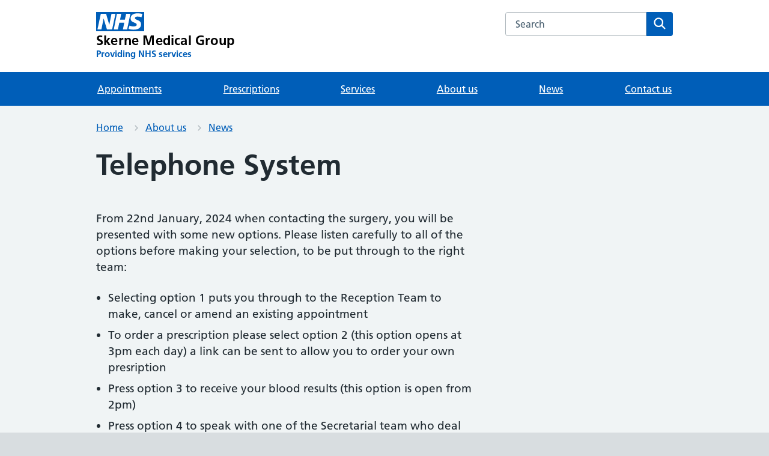

--- FILE ---
content_type: text/html; charset=utf-8
request_url: https://www.skernemedical.nhs.uk/about-us/news/1036/
body_size: 16250
content:

<!DOCTYPE html>
<html lang="en" style="">
    <head>
        <meta charset="utf-8"/>
        <meta http-equiv="X-UA-Compatible" content="IE=edge"/>
        <meta name="viewport"
              content="width=device-width, initial-scale=1, shrink-to-fit=no"/>
        
        <link type="font/woff2"
              href="https://assets.nhs.uk/fonts/FrutigerLTW01-55Roman.woff2"
              rel="preload"
              as="font"
              crossorigin>
        <link type="font/woff2"
              href="https://assets.nhs.uk/fonts/FrutigerLTW01-65Bold.woff2"
              rel="preload"
              as="font"
              crossorigin>
        <link href="https://cloudfront.net" rel="preconnect" crossorigin>
        
        <title>
            Telephone System - Skerne Medical Group
        </title>
        <meta name="description"
              content="Skerne Medical Group website by Livi, "/>
        <link rel="canonical" href="http://www.skernemedical.nhs.uk/about-us/news/1036/">
        <link href="https://d1ngql92u96qt3.cloudfront.net/web/favicons/apple-touch-icon.15a5044def06.png"
              rel="apple-touch-icon">
        <link href="https://d1ngql92u96qt3.cloudfront.net/web/favicons/favicon.15a5044def06.png" rel="icon">
        <link rel="shortcut icon"
              href="https://d1ngql92u96qt3.cloudfront.net/web/favicons/favicon.68c7f017cfba.ico"
              type="image/x-icon">
        <link rel="apple-touch-icon"
              href="https://d1ngql92u96qt3.cloudfront.net/web/favicons/apple-touch-icon-180x180.15a5044def06.png">
        <link rel="mask-icon"
              href="https://d1ngql92u96qt3.cloudfront.net/web/favicons/favicon.ec22bc2cbc81.svg">
        <link rel="icon"
              sizes="192x192"
              href="https://d1ngql92u96qt3.cloudfront.net/web/favicons/favicon-192x192.43924bfe6c7e.png">
        <meta name="msapplication-TileImage"
              content="https://d1ngql92u96qt3.cloudfront.net/web/favicons/mediumtile-144x144.cf4985872492.png">
        <meta name="msapplication-TileColor" content="#005eb8">
        <meta name="msapplication-square70x70logo"
              content="https://d1ngql92u96qt3.cloudfront.net/web/favicons/smalltile-70x70.29f75b06cf75.png">
        <meta name="msapplication-square150x150logo"
              content="https://d1ngql92u96qt3.cloudfront.net/web/favicons/mediumtile-150x150.89688d93af5b.png">
        <meta name="msapplication-wide310x150logo"
              content="https://d1ngql92u96qt3.cloudfront.net/web/favicons/widetile-310x150.535c3996630d.png">
        <meta name="msapplication-square310x310logo"
              content="https://d1ngql92u96qt3.cloudfront.net/web/favicons/largetile-310x310.294742e00ff4.png">
        
            <meta property="og:title"
                  content="Telephone System - Skerne Medical Group"/>
            <meta property="og:description"
                  content="Skerne Medical Group website by Livi"/>
            <meta property="og:site_name"
                  content="Skerne Medical Group"/>
            <meta property="og:type" content="website" />
            <meta property="og:url"
                  content="http://www.skernemedical.nhs.uk/about-us/news/1036/"/>
            <meta property="og:image"
                  content="https://d1ngql92u96qt3.cloudfront.net/web/assets/open-graph.a74435697f45.png"/>
        
        
            
        
        
            
            <script src="https://cdn.ablyft.com/s/59829401.js"></script>
        
        
        <link rel="stylesheet"
              type="text/css"
              href="https://d1ngql92u96qt3.cloudfront.net/web/css/app.min.e72578c5b715.css">
        <script type="text/javascript" src="https://d1ngql92u96qt3.cloudfront.net/web/js/app.min.f4301ad1caef.js" defer></script>
    </head>
    <body class="">
        
        <script>
      document.body.className = ((document.body.className) ? document.body.className + ' js-enabled' : 'js-enabled');
        </script>
        <a class="nhsuk-skip-link" href="#maincontent">Skip to main content</a>
        
            
        
        
            <header class="nhsuk-header nhsuk-header--organisation nhsuk-header--white"
        role="banner">
    <div class="nhsuk-header__container">
        <div class="nhsuk-header__logo">
            <a class="nhsuk-header__link"
               href="/"
               aria-label="Skerne Medical Group homepage">
                <svg class="nhsuk-logo"
                     xmlns="http://www.w3.org/2000/svg"
                     viewBox="0 0 40 16"
                     height="40"
                     width="100">
                    <path class="nhsuk-logo__background" fill="#005eb8" d="M0 0h40v16H0z"></path>
                    <path class="nhsuk-logo__text" fill="#fff" d="M3.9 1.5h4.4l2.6 9h.1l1.8-9h3.3l-2.8 13H9l-2.7-9h-.1l-1.8 9H1.1M17.3 1.5h3.6l-1 4.9h4L25 1.5h3.5l-2.7 13h-3.5l1.1-5.6h-4.1l-1.2 5.6h-3.4M37.7 4.4c-.7-.3-1.6-.6-2.9-.6-1.4 0-2.5.2-2.5 1.3 0 1.8 5.1 1.2 5.1 5.1 0 3.6-3.3 4.5-6.4 4.5-1.3 0-2.9-.3-4-.7l.8-2.7c.7.4 2.1.7 3.2.7s2.8-.2 2.8-1.5c0-2.1-5.1-1.3-5.1-5 0-3.4 2.9-4.4 5.8-4.4 1.6 0 3.1.2 4 .6">
                    </path>
                </svg>
                <span class="nhsuk-organisation-name">Skerne Medical Group</span>
                <span class="nhsuk-organisation-descriptor">Providing NHS services</span>
            </a>
        </div>
        <div class="nhsuk-header__content" id="content-header">
            <div class="nhsuk-header__search">
                <div class="nhsuk-header__search-wrap" id="wrap-search">
                    <form class="nhsuk-header__search-form"
                          id="search"
                          action="/search"
                          method="get"
                          role="search">
                        <label class="nhsuk-u-visually-hidden" for="query">Search the Skerne Medical Group website</label>
                        <input class="nhsuk-search__input"
                               id="query"
                               name="query"
                               type="search"
                               placeholder="Search"
                               autocomplete="off">
                        <button class="nhsuk-search__submit" type="submit">
                            <svg class="nhsuk-icon nhsuk-icon__search"
                                 xmlns="http://www.w3.org/2000/svg"
                                 viewBox="0 0 24 24"
                                 aria-hidden="true"
                                 focusable="false">
                                <path d="M19.71 18.29l-4.11-4.1a7 7 0 1 0-1.41 1.41l4.1 4.11a1 1 0 0 0 1.42 0 1 1 0 0 0 0-1.42zM5 10a5 5 0 1 1 5 5 5 5 0 0 1-5-5z">
                                </path>
                            </svg>
                            <span class="nhsuk-u-visually-hidden">Search</span>
                        </button>
                    </form>
                </div>
            </div>
        </div>
    </div>
    <div class="nhsuk-navigation-container">
        <nav class="nhsuk-navigation"
             id="header-navigation"
             role="navigation"
             aria-label="Primary navigation">
            <ul class="nhsuk-header__navigation-list">
                
                
                    
                    <li class="nhsuk-header__navigation-item">
    <a class="nhsuk-header__navigation-link" href="/services/appointments/">Appointments</a>
</li>

                
                
                    
                    <li class="nhsuk-header__navigation-item">
    <a class="nhsuk-header__navigation-link" href="/services/order-a-repeat-prescription/">Prescriptions</a>
</li>

                
                
                <li class="nhsuk-header__navigation-item">
    <a class="nhsuk-header__navigation-link" href="/services/">Services</a>
</li>

                
                <li class="nhsuk-header__navigation-item">
    <a class="nhsuk-header__navigation-link" href="/about-us/">About us</a>
</li>

                
                <li class="nhsuk-header__navigation-item">
    <a class="nhsuk-header__navigation-link" href="/about-us/news/">News</a>
</li>

                
                <li class="nhsuk-header__navigation-item">
    <a class="nhsuk-header__navigation-link" href="/our-surgeries/">Contact us</a>
</li>

                <li class="nhsuk-header__navigation-item nhsuk-header__navigation-item--home">
                    <a class="nhsuk-header__navigation-link" href="/">Home</a>
                </li>
                <li class="nhsuk-mobile-menu-container">
                    <button class="nhsuk-header__menu-toggle nhsuk-header__navigation-link"
                            id="toggle-menu"
                            aria-expanded="false">
                        <span class="nhsuk-u-visually-hidden">Browse</span>
                        More
                        <svg class="nhsuk-icon nhsuk-icon__chevron-down"
                             xmlns="http://www.w3.org/2000/svg"
                             viewBox="0 0 24 24"
                             aria-hidden="true"
                             focusable="false">
                            <path d="M15.5 12a1 1 0 0 1-.29.71l-5 5a1 1 0 0 1-1.42-1.42l4.3-4.29-4.3-4.29a1 1 0 0 1 1.42-1.42l5 5a1 1 0 0 1 .29.71z">
                            </path>
                        </svg>
                    </button>
                </li>
            </ul>
        </nav>
    </div>
</header>

        
        
            


            
            
        
        
            


            
                
    <nav class="nhsuk-breadcrumb nhsuk-u-margin-bottom-4"
         aria-label="Breadcrumb">
        <div class="nhsuk-width-container">
            <ol class="nhsuk-breadcrumb__list">
                
                    <li class="nhsuk-breadcrumb__item">
                        <a class="nhsuk-breadcrumb__link" href="/">Home</a>
                    </li>
                
                    <li class="nhsuk-breadcrumb__item">
                        <a class="nhsuk-breadcrumb__link" href="/about-us/">About us</a>
                    </li>
                
                    <li class="nhsuk-breadcrumb__item">
                        <a class="nhsuk-breadcrumb__link" href="/about-us/news/">News</a>
                    </li>
                
            </ol>
            
                <p class="nhsuk-breadcrumb__back">
                    <a class="nhsuk-breadcrumb__backlink" href="/about-us/news/"><span class="nhsuk-u-visually-hidden">Back to &nbsp;</span>News</a>
                </p>
            
        </div>
    </nav>


            
            <div class="nhsuk-width-container">
                
                <main id="maincontent"
                      class="nhsuk-main-wrapper nhsuk-u-padding-top-0"
                      role="main">
                    
    <div class="nhsuk-grid-row">
        <div class="nhsuk-grid-column-two-thirds">
            <h1>Telephone System</h1>
            <p>From 22nd January, 2024 when contacting the surgery, you will be presented with some new options. Please listen carefully to all of the options before making your selection, to be put through to the right team:</p>
<ul>
<li>Selecting option 1 puts you through to the Reception Team to make, cancel or amend an existing appointment</li>
<li>To order a prescription please select option 2 (this option opens at 3pm each day) a link can be sent to allow you to order your own presription</li>
<li>Press option 3 to receive your blood results (this option is open from 2pm)</li>
<li>Press option 4 to speak with one of the Secretarial team who deal with Hospital Referrals, Insurance Forms and Subject Access Requests</li>
<li>Press option 5 for anything else</li>
</ul>
<p>You can also sign up for many features within your online record and using the NHS App</p>
<p></p>
            
            <p class="nhsuk-body-s nhsuk-u-secondary-text-color nhsuk-u-margin-top-8 nhsuk-u-margin-bottom-0 app-u-display-inline-block">
                Published on 20 January 2024
            </p>
        </div>
    </div>

                </main>
            </div>
        
        
            <footer role="contentinfo">
    <div class="nhsuk-footer-container" id="nhsuk-footer">
        <div class="nhsuk-width-container">
            
            <div class="nhsuk-grid-row">
                <div class="nhsuk-grid-column-one-half">
                    <h3 class="nhsuk-heading-s nhsuk-u-margin-bottom-2">Information</h3>
                    <hr class="app-footer__divider" />
                    <ul class="nhsuk-footer__list">
                        <li>
                            <a class="nhsuk-u-font-size-16" href="/about-us/our-policies/">Our policies</a>
                        </li>
                        
                            <li>
                                <a class="nhsuk-u-font-size-16" href="/about-us/give-feedback-or-make-a-complaint/">Feedback</a>
                            </li>
                        
                        
                            <li>
                                <a class="nhsuk-u-font-size-16"
                                   href="/about-us/our-policies/222">Accessibility statement</a>
                            </li>
                        
                    </ul>
                </div>
                
                    <div class="nhsuk-grid-column-one-half">
                        <h3 class="nhsuk-heading-s nhsuk-u-margin-bottom-2">CQC rating</h3>
                        <hr class="app-footer__divider" />
                        <div class="app-cqc">
                            <script type="text/javascript"
                                    src="//www.cqc.org.uk/sites/all/modules/custom/cqc_widget/widget.js?data-id=1-606869381&data-host=www.cqc.org.uk&type=location"
                                    defer></script>
                        </div>
                    </div>
                
                
            </div>
            <div class="nhsuk-grid-row">
                <div class="nhsuk-grid-column-full">
                    
                        <p class="nhsuk-u-secondary-text-color nhsuk-u-font-size-16 nhsuk-u-margin-top-4">
                            We are part of <a href="/our-primary-care-network/">Sedgefield North PCN</a>
                        </p>
                    
                    <hr class="app-footer__divider nhsuk-u-margin-top-4" />
                <a href="https://www.livi.co.uk/practice-websites"
                   class="app_footer__powered"
                   target="_blank"
                   rel="noopener noreferrer">Powered by <span class="nhsuk-u-visually-hidden">Livi</span>
                <svg width="29"
                     height="14"
                     viewBox="0 0 29 14"
                     fill="none"
                     xmlns="http://www.w3.org/2000/svg"
                     aria-hidden="true">
                    <path d="M9.44606 0C8.26069 0 7.44574 0.74505 7.44574 1.80198C7.44574 2.85891 8.26069 3.58664 9.44606 3.58664C10.6314 3.58664 11.4464 2.85891 11.4464 1.80198C11.4464 0.74505 10.6314 0 9.44606 0Z" fill="#002845"/>
                    <path d="M11.2239 4.48763H7.6678V14H11.2239V4.48763Z" fill="#002845"/>
                    <path d="M3.55612 9.09653V1.02226H0V9.18316C0 12.5619 1.40763 14 4.72298 14C5.29714 14 5.81574 13.948 6.37139 13.8441V10.6733C6.038 10.7945 5.68609 10.8639 5.27862 10.8639C3.55612 10.8639 3.55612 9.63366 3.55612 9.09653Z" fill="#002845"/>
                    <path d="M18.1975 10.5485L15.9657 4.48763H12.1503L16.0452 14H20.2125L24.1707 4.48763H20.4294L18.1975 10.5485Z" fill="#002845"/>
                    <path d="M28.6529 4.48763H25.0968V14H28.6529V4.48763Z" fill="#002845"/>
                    <path d="M26.8747 3.58664C28.0601 3.58664 28.875 2.85891 28.875 1.80198C28.875 0.74505 28.0601 0 26.8747 0C25.6893 0 24.8744 0.74505 24.8744 1.80198C24.8744 2.85891 25.6893 3.58664 26.8747 3.58664Z" fill="#002845"/>
                </svg>
            </a>
        </div>
    </div>
</div>
</div>
</footer>

        
        
            <!--  -->
            
        
    </body>
</html>


--- FILE ---
content_type: application/javascript
request_url: https://d1ngql92u96qt3.cloudfront.net/web/js/app.min.f4301ad1caef.js
body_size: 8492
content:
(()=>{var e={317:()=>{NodeList.prototype.forEach||(NodeList.prototype.forEach=Array.prototype.forEach),Array.prototype.includes||Object.defineProperty(Array.prototype,"includes",{enumerable:!1,value(e){return this.filter((t=>t===e)).length>0}}),Element.prototype.matches||(Element.prototype.matches=Element.prototype.msMatchesSelector||Element.prototype.webkitMatchesSelector),Element.prototype.closest||(Element.prototype.closest=function(e){var t=this;do{if(Element.prototype.matches.call(t,e))return t;t=t.parentElement||t.parentNode}while(null!==t&&1===t.nodeType);return null}),"function"!=typeof window.CustomEvent&&(window.CustomEvent=function(e,t){t=t||{bubbles:!1,cancelable:!1,detail:null};var n=document.createEvent("CustomEvent");return n.initCustomEvent(e,t.bubbles,t.cancelable,t.detail),n})}},t={};function n(o){var i=t[o];if(void 0!==i)return i.exports;var r=t[o]={exports:{}};return e[o](r,r.exports,n),r.exports}(()=>{"use strict";class e{constructor(e){this.$module=e,this.$textarea=e.querySelector(".nhsuk-js-character-count"),this.$visibleCountMessage=null,this.$screenReaderCountMessage=null,this.lastInputTimestamp=null}init(){if(!this.$textarea)return;const{$module:t}=this,{$textarea:n}=this,o=document.getElementById(`${n.id}-info`);n.insertAdjacentElement("afterend",o);const i=document.createElement("div");i.className="nhsuk-character-count__sr-status nhsuk-u-visually-hidden",i.setAttribute("aria-live","polite"),this.$screenReaderCountMessage=i,o.insertAdjacentElement("afterend",i);const r=document.createElement("div");r.className=o.className,r.classList.add("nhsuk-character-count__status"),r.setAttribute("aria-hidden","true"),this.$visibleCountMessage=r,o.insertAdjacentElement("afterend",r),o.classList.add("nhsuk-u-visually-hidden"),this.options=e.getDataset(t);let s=this.defaults.characterCountAttribute;this.options.maxwords&&(s=this.defaults.wordCountAttribute),this.maxLength=t.getAttribute(s),this.maxLength&&(n.removeAttribute("maxlength"),this.bindChangeEvents(),"onpageshow"in window?window.addEventListener("pageshow",this.updateCountMessage.bind(this)):window.addEventListener("DOMContentLoaded",this.updateCountMessage.bind(this)),this.updateCountMessage())}static getDataset(e){const t={},{attributes:n}=e;if(n)for(let e=0;e<n.length;e++){const o=n[e],i=o.name.match(/^data-(.+)/);i&&(t[i[1]]=o.value)}return t}count(e){let t;return t=this.options.maxwords?(e.match(/\S+/g)||[]).length:e.length,t}bindChangeEvents(){const{$textarea:e}=this;e.addEventListener("keyup",this.handleKeyUp.bind(this)),e.addEventListener("focus",this.handleFocus.bind(this)),e.addEventListener("blur",this.handleBlur.bind(this))}checkIfValueChanged(){this.$textarea.oldValue||(this.$textarea.oldValue=""),this.$textarea.value!==this.$textarea.oldValue&&(this.$textarea.oldValue=this.$textarea.value,this.updateCountMessage())}updateCountMessage(){this.updateVisibleCountMessage(),this.updateScreenReaderCountMessage()}updateVisibleCountMessage(){const{$textarea:e}=this,{$visibleCountMessage:t}=this,n=this.maxLength-this.count(e.value);this.isOverThreshold()?t.classList.remove("nhsuk-character-count__message--disabled"):t.classList.add("nhsuk-character-count__message--disabled"),n<0?(e.classList.add("nhsuk-textarea--error"),t.classList.remove("nhsuk-hint"),t.classList.add("nhsuk-error-message")):(e.classList.remove("nhsuk-textarea--error"),t.classList.remove("nhsuk-error-message"),t.classList.add("nhsuk-hint")),t.innerHTML=this.formattedUpdateMessage()}updateScreenReaderCountMessage(){const{$screenReaderCountMessage:e}=this;this.isOverThreshold()?e.removeAttribute("aria-hidden"):e.setAttribute("aria-hidden",!0),e.innerHTML=this.formattedUpdateMessage()}formattedUpdateMessage(){const{$textarea:e}=this,{options:t}=this,n=this.maxLength-this.count(e.value);let o="remaining",i="character",r=n;return t.maxwords&&(i="word"),i+=-1===n||1===n?"":"s",o=n<0?"too many":"remaining",r=Math.abs(n),`You have ${r} ${i} ${o}`}isOverThreshold(){const{$textarea:e}=this,{options:t}=this,n=this.count(e.value),{maxLength:o}=this;return o*(t.threshold?t.threshold:0)/100<=n}handleKeyUp(){this.updateVisibleCountMessage(),this.lastInputTimestamp=Date.now()}handleFocus(){this.valueChecker=setInterval((()=>{(!this.lastInputTimestamp||Date.now()-500>=this.lastInputTimestamp)&&this.checkIfValueChanged()}),1e3)}handleBlur(){clearInterval(this.valueChecker)}}e.prototype.defaults={characterCountAttribute:"data-maxlength",wordCountAttribute:"data-maxwords"};const t=(e,t)=>{if(!e||!t)return;const n="true"===e.getAttribute(t)?"false":"true";e.setAttribute(t,n)},o=(e,t)=>{if(!e||!t)return;const n=e.getAttribute("aria-controls");if(n){const o=document.getElementById(n);o&&(e.checked?(o.classList.remove(t),e.setAttribute("aria-expanded",!0)):(o.classList.add(t),e.setAttribute("aria-expanded",!1)))}},i=function(e){e.form.querySelectorAll('input[type="checkbox"]').forEach((e=>o(e,"nhsuk-checkboxes__conditional--hidden")))};function r(e){(function(e){if("A"!==e.tagName||!1===e.href)return!1;const t=document.querySelector(e.hash);if(!t)return!1;const n=function(e){const t=e.closest("fieldset");if(t){const n=t.getElementsByTagName("legend");if(n.length){const t=n[0];if("checkbox"===e.type||"radio"===e.type)return t;const o=t.getBoundingClientRect().top,i=e.getBoundingClientRect();if(i.height&&window.innerHeight&&i.top+i.height-o<window.innerHeight/2)return t}}return document.querySelector(`label[for='${e.getAttribute("id")}']`)||e.closest("label")}(t);return!!n&&(n.scrollIntoView(),t.focus({preventScroll:!0}),!0)})(e.target)&&e.preventDefault()}class s{constructor(){this.menuIsOpen=!1,this.navigation=document.querySelector(".nhsuk-navigation"),this.navigationList=document.querySelector(".nhsuk-header__navigation-list"),this.mobileMenu=document.createElement("ul"),this.mobileMenuToggleButton=document.querySelector(".nhsuk-header__menu-toggle"),this.mobileMenuCloseButton=document.createElement("button"),this.mobileMenuContainer=document.querySelector(".nhsuk-mobile-menu-container"),this.breakpoints=[],this.width=document.body.offsetWidth}init(){this.navigation&&this.navigationList&&this.mobileMenuToggleButton&&this.mobileMenuContainer&&(this.setupMobileMenu(),this.calculateBreakpoints(),this.updateNavigation(),this.doOnOrientationChange(),this.handleResize=this.debounce((()=>{this.calculateBreakpoints(),this.updateNavigation()})),this.mobileMenuToggleButton.addEventListener("click",this.toggleMobileMenu.bind(this)),window.addEventListener("resize",this.handleResize),window.addEventListener("orientationchange",this.doOnOrientationChange()))}debounce(e,t=100){let n;return(...o)=>{clearTimeout(n),n=setTimeout((()=>{e.apply(this,o)}),t)}}calculateBreakpoints(){const e=window.getComputedStyle(this.navigationList).getPropertyValue("gap"),t=Number(e.replace("px",""));let n=0;for(let e=0;e<this.navigationList.children.length;e++)n+=this.navigationList.children[e].offsetWidth+t,this.breakpoints[e]=n}setupMobileMenu(){this.mobileMenuContainer.appendChild(this.mobileMenu),this.mobileMenu.classList.add("nhsuk-header__drop-down","nhsuk-header__drop-down--hidden")}closeMobileMenu(){this.menuIsOpen=!1,this.mobileMenu.classList.add("nhsuk-header__drop-down--hidden"),this.navigation.style.marginBottom=0,this.mobileMenuToggleButton.setAttribute("aria-expanded","false"),this.mobileMenuToggleButton.focus(),this.mobileMenuCloseButton.removeEventListener("click",this.closeMobileMenu.bind(this)),document.removeEventListener("keydown",this.handleEscapeKey.bind(this))}handleEscapeKey(e){"Escape"===e.key&&this.closeMobileMenu()}openMobileMenu(){this.menuIsOpen=!0,this.mobileMenu.classList.remove("nhsuk-header__drop-down--hidden");const e=this.mobileMenu.offsetHeight;this.navigation.style.marginBottom=`${e}px`,this.mobileMenuToggleButton.setAttribute("aria-expanded","true"),document.addEventListener("keydown",this.handleEscapeKey.bind(this)),this.mobileMenuCloseButton.addEventListener("click",this.closeMobileMenu.bind(this))}toggleMobileMenu(){this.menuIsOpen?this.closeMobileMenu():this.openMobileMenu()}updateNavigation(){const e=this.navigationList.offsetWidth;let t=this.navigationList.children.length;if(e<this.breakpoints[t-1]){if(this.mobileMenuToggleButton.classList.add("nhsuk-header__menu-toggle--visible"),this.mobileMenuContainer.classList.add("nhsuk-mobile-menu-container--visible"),2===t)return;for(;e<this.breakpoints[t-1];)this.mobileMenu.insertBefore(this.navigationList.children[t-2],this.mobileMenu.firstChild),t-=1}else if(e>this.breakpoints[t])for(;e>this.breakpoints[t];)this.navigationList.insertBefore(this.mobileMenu.removeChild(this.mobileMenu.firstChild),this.mobileMenuContainer),t+=1;this.mobileMenu.children.length||(this.mobileMenuToggleButton.classList.remove("nhsuk-header__menu-toggle--visible"),this.mobileMenuContainer.classList.remove("nhsuk-mobile-menu-container--visible")),document.body.offsetWidth!==this.width&&this.menuIsOpen&&this.closeMobileMenu()}doOnOrientationChange(){90===window.orientation&&setTimeout((()=>{this.calculateBreakpoints(),this.updateNavigation()}),200)}}class a{constructor(e,t,n,o){this.$module=e,this.namespace=t,this.responsive=n,this.historyEnabled=o,this.$tabs=e.querySelectorAll(`.${this.namespace}__tab`),this.keys={down:40,left:37,right:39,up:38},this.jsHiddenClass=`${this.namespace}__panel--hidden`,this.showEvent=new CustomEvent("tab.show"),this.hideEvent=new CustomEvent("tab.hide")}init(){"function"==typeof window.matchMedia&&this.responsive?this.setupResponsiveChecks():this.setup()}setupResponsiveChecks(){this.mql=window.matchMedia("(min-width: 641px)"),this.mql.addEventListener("change",this.checkMode.bind(this)),this.checkMode()}checkMode(){this.mql.matches?this.setup():this.teardown()}setup(){const{$module:e}=this,{$tabs:t}=this,n=e.querySelector(`.${this.namespace}__list`),o=e.querySelectorAll(`.${this.namespace}__list-item`);if(!t||!n||!o)return;n.setAttribute("role","tablist"),o.forEach((e=>{e.setAttribute("role","presentation")})),t.forEach((e=>{this.setAttributes(e),e.boundTabClick=this.onTabClick.bind(this),e.boundTabKeydown=this.onTabKeydown.bind(this),e.addEventListener("click",e.boundTabClick,!0),e.addEventListener("keydown",e.boundTabKeydown,!0),this.hideTab(e)}));const i=this.getTab(window.location.hash)||this.$tabs[0];this.showTab(i),this.historyEnabled&&(e.boundOnHashChange=this.onHashChange.bind(this),window.addEventListener("hashchange",e.boundOnHashChange,!0))}teardown(){const{$module:e}=this,{$tabs:t}=this,n=e.querySelector(`.${this.namespace}__list`),o=e.querySelectorAll(`.${this.namespace}__list-item`);t&&n&&o&&(n.removeAttribute("role"),o.forEach((e=>{e.removeAttribute("role","presentation")})),t.forEach((e=>{e.removeEventListener("click",e.boundTabClick,!0),e.removeEventListener("keydown",e.boundTabKeydown,!0),this.unsetAttributes(e)})),this.historyEnabled&&window.removeEventListener("hashchange",e.boundOnHashChange,!0))}onHashChange(){const{hash:e}=window.location,t=this.getTab(e);if(!t)return;if(this.changingHash)return void(this.changingHash=!1);const n=this.getCurrentTab();this.hideTab(n),this.showTab(t),t.focus()}hideTab(e){this.unhighlightTab(e),this.hidePanel(e)}showTab(e){this.highlightTab(e),this.showPanel(e)}getTab(e){return this.$module.querySelector(`.${this.namespace}__tab[href="${e}"]`)}setAttributes(e){const t=a.getHref(e).slice(1);e.setAttribute("id",`tab_${t}`),e.setAttribute("role","tab"),e.setAttribute("aria-controls",t),e.setAttribute("aria-selected","false"),e.setAttribute("tabindex","-1");const n=this.getPanel(e);n.setAttribute("role","tabpanel"),n.setAttribute("aria-labelledby",e.id),n.classList.add(this.jsHiddenClass)}unsetAttributes(e){e.removeAttribute("id"),e.removeAttribute("role"),e.removeAttribute("aria-controls"),e.removeAttribute("aria-selected"),e.removeAttribute("tabindex");const t=this.getPanel(e);t.removeAttribute("role"),t.removeAttribute("aria-labelledby"),t.removeAttribute("tabindex"),t.classList.remove(this.jsHiddenClass)}onTabClick(e){e.target.classList.contains(`${this.namespace}__tab`)||(e.stopPropagation(),e.preventDefault()),e.preventDefault();const t=e.target,n=this.getCurrentTab();this.hideTab(n),this.showTab(t),this.createHistoryEntry(t)}createHistoryEntry(e){if(this.historyEnabled){const t=this.getPanel(e),{id:n}=t;t.id="",this.changingHash=!0,window.location.hash=a.getHref(e).slice(1),t.id=n}}onTabKeydown(e){switch(e.keyCode){case this.keys.left:case this.keys.up:this.activatePreviousTab(),e.preventDefault();break;case this.keys.right:case this.keys.down:this.activateNextTab(),e.preventDefault()}}activateNextTab(){const e=this.getCurrentTab(),t=e.parentNode.nextElementSibling;let n;t&&(n=t.querySelector(`.${this.namespace}__tab`)),n&&(this.hideTab(e),this.showTab(n),n.focus(),this.createHistoryEntry(n))}activatePreviousTab(){const e=this.getCurrentTab(),t=e.parentNode.previousElementSibling;let n;t&&(n=t.querySelector(`.${this.namespace}__tab`)),n&&(this.hideTab(e),this.showTab(n),n.focus(),this.createHistoryEntry(n))}getPanel(e){return this.$module.querySelector(a.getHref(e))}showPanel(e){const t=this.getPanel(e);t.classList.remove(this.jsHiddenClass),t.dispatchEvent(this.showEvent)}hidePanel(e){const t=this.getPanel(e);t.classList.add(this.jsHiddenClass),t.dispatchEvent(this.hideEvent)}unhighlightTab(e){e.setAttribute("aria-selected","false"),e.parentNode.classList.remove(`${this.namespace}__list-item--selected`),e.setAttribute("tabindex","-1")}highlightTab(e){e.setAttribute("aria-selected","true"),e.parentNode.classList.add(`${this.namespace}__list-item--selected`),e.setAttribute("tabindex","0")}getCurrentTab(){return this.$module.querySelector(`.${this.namespace}__list-item--selected .${this.namespace}__tab`)}static getHref(e){const t=e.getAttribute("href");return t.slice(t.indexOf("#"),t.length)}}function u(e){return u="function"==typeof Symbol&&"symbol"==typeof Symbol.iterator?function(e){return typeof e}:function(e){return e&&"function"==typeof Symbol&&e.constructor===Symbol&&e!==Symbol.prototype?"symbol":typeof e},u(e)}function c(e,t){for(var n=0;n<t.length;n++){var o=t[n];o.enumerable=o.enumerable||!1,o.configurable=!0,"value"in o&&(o.writable=!0),Object.defineProperty(e,l(o.key),o)}}function l(e){var t=function(e){if("object"!=u(e)||!e)return e;var t=e[Symbol.toPrimitive];if(void 0!==t){var n=t.call(e,"string");if("object"!=u(n))return n;throw new TypeError("@@toPrimitive must return a primitive value.")}return String(e)}(e);return"symbol"==u(t)?t:t+""}n(317),"remove"in Element.prototype||(Element.prototype.remove=function(){this.parentNode&&this.parentNode.removeChild(this)}),"forEach"in NodeList.prototype||(NodeList.prototype.forEach=Array.prototype.forEach);var h=function(){function e(t){if(function(e,t){if(!(e instanceof t))throw new TypeError("Cannot call a class as a function")}(this,e),this.constructor===e)throw new TypeError("Abstract class `Screen` cannot be instantiated directly.");if(void 0===this.render)throw new TypeError("Clases extending `Screen` should define a `render` method");this.app=t}var t,n;return t=e,(n=[{key:"updateHtml",value:function(e){this.app.container.childNodes.forEach((function(e){e.remove()}));var t=document.createElement("div");return t.className="nhsuk-user-feedback-form",t.innerHTML=e,this.app.container.appendChild(t),t}}])&&c(t.prototype,n),Object.defineProperty(t,"prototype",{writable:!1}),e}();function d(e){return d="function"==typeof Symbol&&"symbol"==typeof Symbol.iterator?function(e){return typeof e}:function(e){return e&&"function"==typeof Symbol&&e.constructor===Symbol&&e!==Symbol.prototype?"symbol":typeof e},d(e)}function f(e,t){for(var n=0;n<t.length;n++){var o=t[n];o.enumerable=o.enumerable||!1,o.configurable=!0,"value"in o&&(o.writable=!0),Object.defineProperty(e,p(o.key),o)}}function p(e){var t=function(e){if("object"!=d(e)||!e)return e;var t=e[Symbol.toPrimitive];if(void 0!==t){var n=t.call(e,"string");if("object"!=d(n))return n;throw new TypeError("@@toPrimitive must return a primitive value.")}return String(e)}(e);return"symbol"==d(t)?t:t+""}function b(e,t){return b=Object.setPrototypeOf?Object.setPrototypeOf.bind():function(e,t){return e.__proto__=t,e},b(e,t)}function m(){try{var e=!Boolean.prototype.valueOf.call(Reflect.construct(Boolean,[],(function(){})))}catch(e){}return(m=function(){return!!e})()}function y(e){return y=Object.setPrototypeOf?Object.getPrototypeOf.bind():function(e){return e.__proto__||Object.getPrototypeOf(e)},y(e)}var v=function(e){!function(e,t){if("function"!=typeof t&&null!==t)throw new TypeError("Super expression must either be null or a function");e.prototype=Object.create(t&&t.prototype,{constructor:{value:e,writable:!0,configurable:!0}}),Object.defineProperty(e,"prototype",{writable:!1}),t&&b(e,t)}(i,e);var t,n,o=function(e){var t=m();return function(){var n,o=y(e);if(t){var i=y(this).constructor;n=Reflect.construct(o,arguments,i)}else n=o.apply(this,arguments);return function(e,t){if(t&&("object"==d(t)||"function"==typeof t))return t;if(void 0!==t)throw new TypeError("Derived constructors may only return object or undefined");return function(e){if(void 0===e)throw new ReferenceError("this hasn't been initialised - super() hasn't been called");return e}(e)}(this,n)}}(i);function i(){return function(e,t){if(!(e instanceof t))throw new TypeError("Cannot call a class as a function")}(this,i),o.apply(this,arguments)}return t=i,(n=[{key:"onYes",value:function(){this.app.onYes()}},{key:"onNo",value:function(){this.app.onNo()}},{key:"addListeners",value:function(e){e.querySelector(".nhsuk-user-feedback-form--yes").addEventListener("click",this.onYes.bind(this)),e.querySelector(".nhsuk-user-feedback-form--no").addEventListener("click",this.onNo.bind(this))}},{key:"render",value:function(){var e=this.updateHtml('<div class="nhsuk-card nhsuk-u-reading-width"> <div class="nhsuk-card__content"> <h2 class="nhsuk-card__heading nhsuk-heading-s">Did you find what you were looking for?</h2> <ul class="nhsuk-list nhsuk-user-feedback-form"> <li class="nhsuk-user-feedback-form__list-item nhsuk-u-margin-bottom-0"> <button class="nhsuk-button nhsuk-button--secondary nhsuk-u-margin-right-4 nhsuk-u-margin-bottom-0 nhsuk-user-feedback-form--yes"> Yes <span class="nhsuk-u-visually-hidden">I found what I was looking for</span> </button> </li> <li class="nhsuk-user-feedback-form__list-item nhsuk-u-margin-bottom-0"> <button class="nhsuk-button nhsuk-button--secondary nhsuk-u-margin-bottom-0 nhsuk-user-feedback-form--no"> No <span class="nhsuk-u-visually-hidden">I did not find what I was looking for</span> </button> </li> </ul> </div> </div> ');this.addListeners(e)}}])&&f(t.prototype,n),Object.defineProperty(t,"prototype",{writable:!1}),i}(h);function g(e){return g="function"==typeof Symbol&&"symbol"==typeof Symbol.iterator?function(e){return typeof e}:function(e){return e&&"function"==typeof Symbol&&e.constructor===Symbol&&e!==Symbol.prototype?"symbol":typeof e},g(e)}function k(e,t){for(var n=0;n<t.length;n++){var o=t[n];o.enumerable=o.enumerable||!1,o.configurable=!0,"value"in o&&(o.writable=!0),Object.defineProperty(e,w(o.key),o)}}function w(e){var t=function(e){if("object"!=g(e)||!e)return e;var t=e[Symbol.toPrimitive];if(void 0!==t){var n=t.call(e,"string");if("object"!=g(n))return n;throw new TypeError("@@toPrimitive must return a primitive value.")}return String(e)}(e);return"symbol"==g(t)?t:t+""}function E(e,t){return E=Object.setPrototypeOf?Object.setPrototypeOf.bind():function(e,t){return e.__proto__=t,e},E(e,t)}function S(){try{var e=!Boolean.prototype.valueOf.call(Reflect.construct(Boolean,[],(function(){})))}catch(e){}return(S=function(){return!!e})()}function O(e){return O=Object.setPrototypeOf?Object.getPrototypeOf.bind():function(e){return e.__proto__||Object.getPrototypeOf(e)},O(e)}var _=function(e){!function(e,t){if("function"!=typeof t&&null!==t)throw new TypeError("Super expression must either be null or a function");e.prototype=Object.create(t&&t.prototype,{constructor:{value:e,writable:!0,configurable:!0}}),Object.defineProperty(e,"prototype",{writable:!1}),t&&E(e,t)}(i,e);var t,n,o=function(e){var t=S();return function(){var n,o=O(e);if(t){var i=O(this).constructor;n=Reflect.construct(o,arguments,i)}else n=o.apply(this,arguments);return function(e,t){if(t&&("object"==g(t)||"function"==typeof t))return t;if(void 0!==t)throw new TypeError("Derived constructors may only return object or undefined");return function(e){if(void 0===e)throw new ReferenceError("this hasn't been initialised - super() hasn't been called");return e}(e)}(this,n)}}(i);function i(){return function(e,t){if(!(e instanceof t))throw new TypeError("Cannot call a class as a function")}(this,i),o.apply(this,arguments)}return t=i,(n=[{key:"getInitialQuestionResponse",value:function(){return this.app.isSatisfiedResponse}},{key:"onSubmit",value:function(e){var t=e.substr(0,1e3);this.app.onTextSubmit(t)}},{key:"addListeners",value:function(e){var t=this;e.querySelector(".nhsuk-user-feedback-form--submit").addEventListener("click",(function(){var n=e.querySelector("textarea");t.onSubmit(n.value)}))}},{key:"render",value:function(){var e=(this.getInitialQuestionResponse(),"What were you looking for?"),t='<div class="nhsuk-card nhsuk-u-reading-width"> <div class="nhsuk-card__content"> <div class="nhsuk-form-group"> <label class="nhsuk-card__heading nhsuk-heading-s" class="nhsuk-label" for="more-detail">What were you looking for?</label> <hr class="nhsuk-u-margin-top-0 nhsuk-u-margin-bottom-4"> <span class="nhsuk-hint nhsuk-u-margin-bottom-4" id="more-detail-hint"> <p>Do not include any personal information, for example your contact details or NHS number.</p> <p>The surgery can not reply to questions sent from here.</p> </span> <textarea class="nhsuk-textarea" id="more-detail" name="more-detail" rows="5" aria-describedby="more-detail-hint"></textarea> </div> <button class="nhsuk-button nhsuk-button--secondary nhsuk-user-feedback-form--submit" type="submit">Submit</button> </div> </div> '.replace("{{ label }}",e),n=this.updateHtml(t);n.querySelector("#more-detail").focus(),this.addListeners(n)}}])&&k(t.prototype,n),Object.defineProperty(t,"prototype",{writable:!1}),i}(h);function T(e){return T="function"==typeof Symbol&&"symbol"==typeof Symbol.iterator?function(e){return typeof e}:function(e){return e&&"function"==typeof Symbol&&e.constructor===Symbol&&e!==Symbol.prototype?"symbol":typeof e},T(e)}function x(e,t){for(var n=0;n<t.length;n++){var o=t[n];o.enumerable=o.enumerable||!1,o.configurable=!0,"value"in o&&(o.writable=!0),Object.defineProperty(e,C(o.key),o)}}function C(e){var t=function(e){if("object"!=T(e)||!e)return e;var t=e[Symbol.toPrimitive];if(void 0!==t){var n=t.call(e,"string");if("object"!=T(n))return n;throw new TypeError("@@toPrimitive must return a primitive value.")}return String(e)}(e);return"symbol"==T(t)?t:t+""}function L(e,t){return L=Object.setPrototypeOf?Object.setPrototypeOf.bind():function(e,t){return e.__proto__=t,e},L(e,t)}function A(){try{var e=!Boolean.prototype.valueOf.call(Reflect.construct(Boolean,[],(function(){})))}catch(e){}return(A=function(){return!!e})()}function j(e){return j=Object.setPrototypeOf?Object.getPrototypeOf.bind():function(e){return e.__proto__||Object.getPrototypeOf(e)},j(e)}var M,P=function(e){!function(e,t){if("function"!=typeof t&&null!==t)throw new TypeError("Super expression must either be null or a function");e.prototype=Object.create(t&&t.prototype,{constructor:{value:e,writable:!0,configurable:!0}}),Object.defineProperty(e,"prototype",{writable:!1}),t&&L(e,t)}(i,e);var t,n,o=function(e){var t=A();return function(){var n,o=j(e);if(t){var i=j(this).constructor;n=Reflect.construct(o,arguments,i)}else n=o.apply(this,arguments);return function(e,t){if(t&&("object"==T(t)||"function"==typeof t))return t;if(void 0!==t)throw new TypeError("Derived constructors may only return object or undefined");return function(e){if(void 0===e)throw new ReferenceError("this hasn't been initialised - super() hasn't been called");return e}(e)}(this,n)}}(i);function i(){return function(e,t){if(!(e instanceof t))throw new TypeError("Cannot call a class as a function")}(this,i),o.apply(this,arguments)}return t=i,(n=[{key:"getEnableTextResponse",value:function(){return this.app.enableTextResponse}},{key:"render",value:function(){var e;e=!1===this.getEnableTextResponse()?"":"<p>We do not check feedback every day and cannot respond to comments.</p>";var t='<div class="nhsuk-card nhsuk-u-reading-width"> <div class="nhsuk-card__content"> <h2 class="nhsuk-card__heading nhsuk-user-feedback-form-header nhsuk-heading-s">Thanks for your feedback.</h2> </div> </div> '.replace("{{ optionalTextResponseMessage }}",e),n=this.updateHtml(t).querySelector(".nhsuk-user-feedback-form-header");n.setAttribute("tabIndex","-1"),n.focus()}}])&&x(t.prototype,n),Object.defineProperty(t,"prototype",{writable:!1}),i}(h),$=new Uint8Array(16);function R(){if(!M&&!(M="undefined"!=typeof crypto&&crypto.getRandomValues&&crypto.getRandomValues.bind(crypto)||"undefined"!=typeof msCrypto&&"function"==typeof msCrypto.getRandomValues&&msCrypto.getRandomValues.bind(msCrypto)))throw new Error("crypto.getRandomValues() not supported. See https://github.com/uuidjs/uuid#getrandomvalues-not-supported");return M($)}const q=/^(?:[0-9a-f]{8}-[0-9a-f]{4}-[1-5][0-9a-f]{3}-[89ab][0-9a-f]{3}-[0-9a-f]{12}|00000000-0000-0000-0000-000000000000)$/i;for(var H=[],D=0;D<256;++D)H.push((D+256).toString(16).substr(1));const N=function(e){var t=arguments.length>1&&void 0!==arguments[1]?arguments[1]:0,n=(H[e[t+0]]+H[e[t+1]]+H[e[t+2]]+H[e[t+3]]+"-"+H[e[t+4]]+H[e[t+5]]+"-"+H[e[t+6]]+H[e[t+7]]+"-"+H[e[t+8]]+H[e[t+9]]+"-"+H[e[t+10]]+H[e[t+11]]+H[e[t+12]]+H[e[t+13]]+H[e[t+14]]+H[e[t+15]]).toLowerCase();if(!function(e){return"string"==typeof e&&q.test(e)}(n))throw TypeError("Stringified UUID is invalid");return n},B=function(e,t,n){var o=(e=e||{}).random||(e.rng||R)();if(o[6]=15&o[6]|64,o[8]=63&o[8]|128,t){n=n||0;for(var i=0;i<16;++i)t[n+i]=o[i];return t}return N(o)};function I(e){return I="function"==typeof Symbol&&"symbol"==typeof Symbol.iterator?function(e){return typeof e}:function(e){return e&&"function"==typeof Symbol&&e.constructor===Symbol&&e!==Symbol.prototype?"symbol":typeof e},I(e)}function U(e,t){var n=Object.keys(e);if(Object.getOwnPropertySymbols){var o=Object.getOwnPropertySymbols(e);t&&(o=o.filter((function(t){return Object.getOwnPropertyDescriptor(e,t).enumerable}))),n.push.apply(n,o)}return n}function V(e,t,n){return(t=Y(t))in e?Object.defineProperty(e,t,{value:n,enumerable:!0,configurable:!0,writable:!0}):e[t]=n,e}function K(e,t){for(var n=0;n<t.length;n++){var o=t[n];o.enumerable=o.enumerable||!1,o.configurable=!0,"value"in o&&(o.writable=!0),Object.defineProperty(e,Y(o.key),o)}}function Y(e){var t=function(e){if("object"!=I(e)||!e)return e;var t=e[Symbol.toPrimitive];if(void 0!==t){var n=t.call(e,"string");if("object"!=I(n))return n;throw new TypeError("@@toPrimitive must return a primitive value.")}return String(e)}(e);return"symbol"==I(t)?t:t+""}var W=function(){function e(t){!function(e,t){if(!(e instanceof t))throw new TypeError("Cannot call a class as a function")}(this,e),this.endpoint=t,this.currentUrl=window.location.href,this.token=null}var t,n;return t=e,n=[{key:"getEndpoint",value:function(){return this.endpoint}},{key:"getUrl",value:function(){return this.currentUrl}},{key:"post",value:function(e,t){var n=new XMLHttpRequest,o=this.getEndpoint()+e;n.open("POST",o),n.setRequestHeader("Content-Type","application/json;charset=UTF-8");var i=function(e){for(var t=1;t<arguments.length;t++){var n=null!=arguments[t]?arguments[t]:{};t%2?U(Object(n),!0).forEach((function(t){V(e,t,n[t])})):Object.getOwnPropertyDescriptors?Object.defineProperties(e,Object.getOwnPropertyDescriptors(n)):U(Object(n)).forEach((function(t){Object.defineProperty(e,t,Object.getOwnPropertyDescriptor(n,t))}))}return e}({},t);this.token&&(i.token=this.token),n.send(JSON.stringify(i)),n.onload=function(){n.status>=300&&console.warn("Non-2xx response received from server")}}},{key:"postYes",value:function(){this.token=B(),this.post("satisfied",{isSatisfied:!0,url:this.getUrl()})}},{key:"postNo",value:function(){this.token=B(),this.post("satisfied",{isSatisfied:!1,url:this.getUrl()})}},{key:"postComment",value:function(e){this.post("comments",{comments:e})}}],n&&K(t.prototype,n),Object.defineProperty(t,"prototype",{writable:!1}),e}();function F(e){return F="function"==typeof Symbol&&"symbol"==typeof Symbol.iterator?function(e){return typeof e}:function(e){return e&&"function"==typeof Symbol&&e.constructor===Symbol&&e!==Symbol.prototype?"symbol":typeof e},F(e)}function z(e,t){var n=Object.keys(e);if(Object.getOwnPropertySymbols){var o=Object.getOwnPropertySymbols(e);t&&(o=o.filter((function(t){return Object.getOwnPropertyDescriptor(e,t).enumerable}))),n.push.apply(n,o)}return n}function Q(e){for(var t=1;t<arguments.length;t++){var n=null!=arguments[t]?arguments[t]:{};t%2?z(Object(n),!0).forEach((function(t){J(e,t,n[t])})):Object.getOwnPropertyDescriptors?Object.defineProperties(e,Object.getOwnPropertyDescriptors(n)):z(Object(n)).forEach((function(t){Object.defineProperty(e,t,Object.getOwnPropertyDescriptor(n,t))}))}return e}function J(e,t,n){return(t=G(t))in e?Object.defineProperty(e,t,{value:n,enumerable:!0,configurable:!0,writable:!0}):e[t]=n,e}function X(e,t){for(var n=0;n<t.length;n++){var o=t[n];o.enumerable=o.enumerable||!1,o.configurable=!0,"value"in o&&(o.writable=!0),Object.defineProperty(e,G(o.key),o)}}function G(e){var t=function(e){if("object"!=F(e)||!e)return e;var t=e[Symbol.toPrimitive];if(void 0!==t){var n=t.call(e,"string");if("object"!=F(n))return n;throw new TypeError("@@toPrimitive must return a primitive value.")}return String(e)}(e);return"symbol"==F(t)?t:t+""}function Z(e){return e.hasAttribute("data-enable-text-response")}var ee=function(){function e(t){var n;if(function(e,t){if(!(e instanceof t))throw new TypeError("Cannot call a class as a function")}(this,e),this.container=document.querySelector(t.cssSelector),this.settings=Q(Q({},{enableTextResponse:Z(n=this.container),formEndpoint:n.getAttribute("data-form-endpoint")}),t),!this.settings.formEndpoint)throw Error("formEndpoint setting or data-form-endpoint attribute must be defined");this.postData=new W(this.settings.formEndpoint),this.isSatisfiedResponse=null,this.enableTextResponse=this.settings.enableTextResponse}var t,n;return t=e,(n=[{key:"onYes",value:function(){this.isSatisfiedResponse=!0,this.postData.postYes(),!1===this.enableTextResponse?new P(this).render():new _(this).render()}},{key:"onNo",value:function(){this.isSatisfiedResponse=!1,this.postData.postNo(),!1===this.enableTextResponse?new P(this).render():new _(this).render()}},{key:"onTextSubmit",value:function(e){this.postData.postComment(e),new P(this).render()}},{key:"render",value:function(){new v(this).render()}}])&&X(t.prototype,n),Object.defineProperty(t,"prototype",{writable:!1}),e}();function te(e){return te="function"==typeof Symbol&&"symbol"==typeof Symbol.iterator?function(e){return typeof e}:function(e){return e&&"function"==typeof Symbol&&e.constructor===Symbol&&e!==Symbol.prototype?"symbol":typeof e},te(e)}function ne(e,t){for(var n=0;n<t.length;n++){var o=t[n];o.enumerable=o.enumerable||!1,o.configurable=!0,"value"in o&&(o.writable=!0),Object.defineProperty(e,oe(o.key),o)}}function oe(e){var t=function(e){if("object"!=te(e)||!e)return e;var t=e[Symbol.toPrimitive];if(void 0!==t){var n=t.call(e,"string");if("object"!=te(n))return n;throw new TypeError("@@toPrimitive must return a primitive value.")}return String(e)}(e);return"symbol"==te(t)?t:t+""}const ie=function(){function e(){var t=arguments.length>0&&void 0!==arguments[0]?arguments[0]:window;!function(e,t){if(!(e instanceof t))throw new TypeError("Cannot call a class as a function")}(this,e),this.button=document.querySelector(".js-hide-page"),this.window=t}var t,n;return t=e,(n=[{key:"init",value:function(){this.button&&(this.attachKeyboardEvents(),this.attachMouseEvents())}},{key:"attachKeyboardEvents",value:function(){var e=this;document.addEventListener("keyup",(function(t){"Escape"!==t.key&&27!==t.keyCode||e.doHidePage(t)}))}},{key:"attachMouseEvents",value:function(){var e=this;this.button.addEventListener("click",(function(t){e.doHidePage(t)}))}},{key:"doHidePage",value:function(e){e.preventDefault(),document.body.innerHTML="",document.title=".",this.window.open("http://bbc.co.uk/weather","_newtab"),this.window.location.replace("https://www.google.co.uk")}}])&&ne(t.prototype,n),Object.defineProperty(t,"prototype",{writable:!1}),e}();document.addEventListener("DOMContentLoaded",(function(){(({scope:t=document}={})=>{t.querySelectorAll('[data-module="nhsuk-character-count"]').forEach((t=>{new e(t).init()}))})(),(({scope:e=document}={})=>{const t=e.querySelectorAll(".nhsuk-checkboxes .nhsuk-checkboxes__input"),n=e=>{var t;o(e.target,"nhsuk-checkboxes__conditional--hidden"),e.target.checked&&(e.target.hasAttribute("data-checkbox-exclusive")?((t=e.target).form.querySelectorAll(`input[type="checkbox"][data-checkbox-exclusive-group="${t.getAttribute("data-checkbox-exclusive-group")}"]`).forEach((e=>{t.form===e.form&&e!==t&&(e.checked=!1)})),i(t)):function(e){e.form.querySelectorAll(`input[type="checkbox"][data-checkbox-exclusive][data-checkbox-exclusive-group="${e.getAttribute("data-checkbox-exclusive-group")}"]`).forEach((t=>{e.form===t.form&&(t.checked=!1)})),i(e)}(e.target))};"onpageshow"in window?window.addEventListener("pageshow",(()=>t.forEach((e=>i(e))))):window.addEventListener("DOMContentLoaded",(()=>t.forEach((e=>i(e))))),t.forEach((e=>i(e))),t.forEach((e=>{e.addEventListener("change",n)}))})(),(({scope:e=document}={})=>{if("boolean"==typeof document.createElement("details").open)return;const n=e.querySelectorAll("details");n.length&&n.forEach(((n,o)=>{n.hasAttribute("nhsuk-polyfilled")||((n,o)=>{n.setAttribute("nhsuk-polyfilled","true"),n.id||n.setAttribute("id",`nhsuk-details${o}`);const i=e.querySelector(`#${n.id} .nhsuk-details__text`);i.id||i.setAttribute("id",`nhsuk-details__text${o}`);const r=e.querySelector(`#${n.id} .nhsuk-details__summary`);r.setAttribute("role","button"),r.setAttribute("aria-controls",i.id),r.setAttribute("tabIndex","0"),1==(null!==n.getAttribute("open"))?(r.setAttribute("aria-expanded","true"),i.setAttribute("aria-hidden","false")):(r.setAttribute("aria-expanded","false"),i.setAttribute("aria-hidden","true"),i.style.display="none"),r.addEventListener("click",(()=>{t(r,"aria-expanded"),t(i,"aria-hidden"),i.style.display="true"===i.getAttribute("aria-hidden")?"none":"",n.hasAttribute("open")?n.removeAttribute("open"):n.setAttribute("open","open")})),r.addEventListener("keydown",(e=>{13!==e.keyCode&&32!==e.keyCode||(e.preventDefault(),r.click())}))})(n,o)}))})(),(({focusOnPageLoad:e=!0,scope:t=document}={})=>{const n=t.querySelector(".nhsuk-error-summary");n&&(e&&n.focus(),n.addEventListener("click",r))})(),(new s).init(),(({scope:e=document}={})=>{const t=e.querySelectorAll(".nhsuk-radios--conditional .nhsuk-radios__input"),n=()=>{t.forEach((e=>o(e,"nhsuk-radios__conditional--hidden")))};"onpageshow"in window?window.addEventListener("pageshow",n):window.addEventListener("DOMContentLoaded",n),n(),t.forEach((e=>{e.addEventListener("change",n)}))})(),(()=>{const e=document.querySelector("h1"),t=document.querySelector(".nhsuk-skip-link");e&&t&&(t.addEventListener("click",(t=>{t.preventDefault(),e.setAttribute("tabIndex","-1"),e.focus()})),e.addEventListener("blur",(t=>{t.preventDefault(),e.removeAttribute("tabIndex")})))})(),(({namespace:e="nhsuk-tabs",responsive:t=!0,historyEnabled:n=!0,scope:o=document}={})=>{o.querySelectorAll(`[data-module="${e}"]`).forEach((o=>{new a(o,e,t,n).init()}))})(),[].slice.call(document.querySelectorAll(".pw_hide-page")).length&&((new ie).init(),document.body.classList.add("pw_hide-page-body-mobile")),document.getElementById("nhsuk-user-feedback-form")&&function(){var e=Q({cssSelector:"#nhsuk-user-feedback-form"},arguments.length>0&&void 0!==arguments[0]?arguments[0]:{});new ee(e).render()}({cssSelector:"#nhsuk-user-feedback-form",formEndpoint:"/user-feedback/",enableTextResponse:!0})}));for(var re=document.getElementsByTagName("a"),se=0;se<re.length;se++){var ae=re[se].getAttribute("href");if("leaving-link"!=re[se].id&&new RegExp("^https?:\\/\\/.*nhs.uk").test(ae))try{new URL(ae).hostname!=window.location.hostname&&re[se].addEventListener("click",(function(e){e.preventDefault(),window.location="/leaving-site/"+encodeURIComponent(this.href)}),!1)}catch(e){console.log("Failed to add listener to: "+ae)}}})()})();